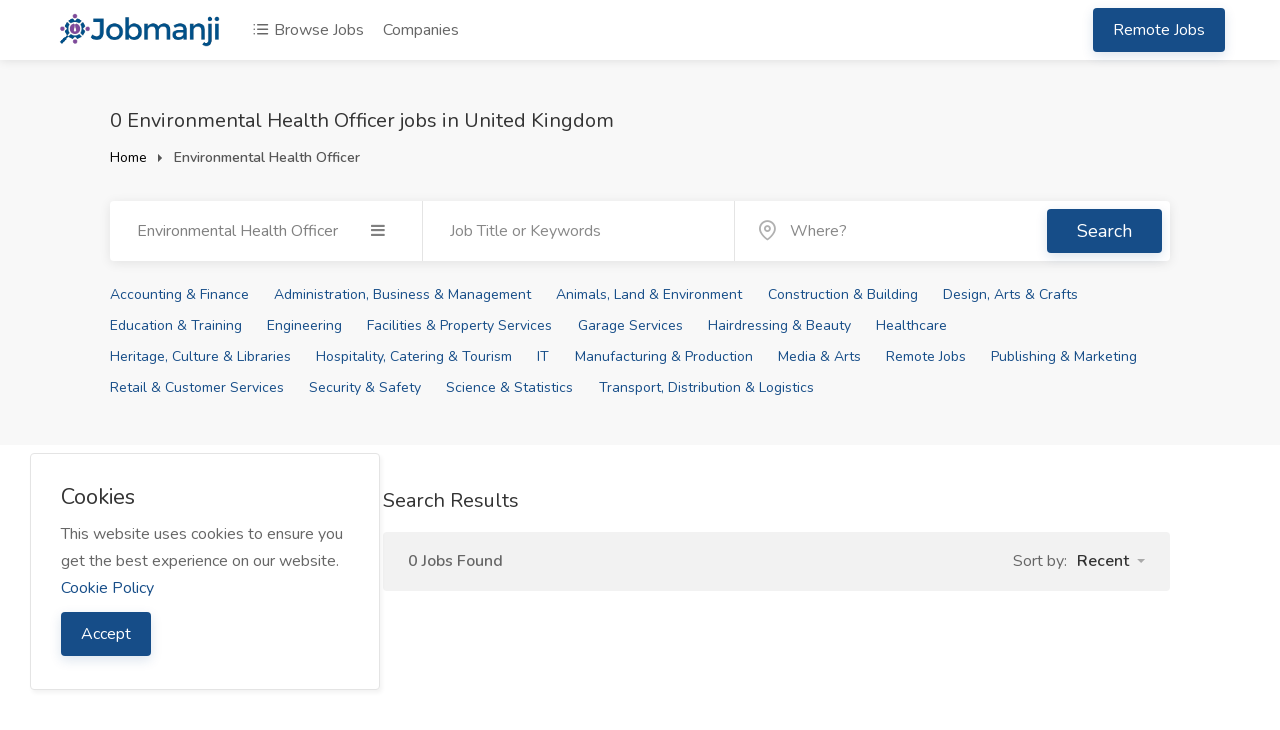

--- FILE ---
content_type: text/html; charset=UTF-8
request_url: https://www.jobmanji.com/category/administration-business-management/environmental-health-officer
body_size: 15332
content:
  <!DOCTYPE html>
<html lang="en" dir="ltr">
<head>
    <meta charset="UTF-8">
    <title>Environmental Health Officer Jobs in United Kingdom - December 2025 - Jobmanji.com</title>
    <meta name="viewport" content="width=device-width, initial-scale=1, maximum-scale=1">
    <meta name="author" content="Jobmanji.com">
    <meta name="description" content="Find live Environmental Health Officer jobs in United Kingdom on Jobmanji. Search the companies hiring now for Environmental Health Officer jobs in United Kingdom.">

    <link rel="dns-prefetch" href="//fonts.googleapis.com">
    <link rel="dns-prefetch" href="//google.com">
    <link rel="dns-prefetch" href="//apis.google.com">
    <link rel="dns-prefetch" href="//ajax.googleapis.com">
    <link rel="dns-prefetch" href="//www.google-analytics.com">
    <link rel="dns-prefetch" href="//pagead2.googlesyndication.com">
    <link rel="dns-prefetch" href="//gstatic.com">
    <link rel="dns-prefetch" href="//oss.maxcdn.com">
    <link rel="dns-prefetch" href="//code.jquery.com">
    <link rel="dns-prefetch" href="//cdnjs.cloudflare.com">
    <link rel="dns-prefetch" href="//cv-library.co.uk">

    <meta property="fb:app_id" content=""/>
    <meta property="og:site_name" content="Jobmanji.com"/>
    <meta property="og:locale" content="en_GB"/>
    <meta property="og:url" content="http://www.jobmanji.com/category/administration-business-management/environmental-health-officer"/>
    <meta property="og:title" content=" Environmental Health Officer Jobs in United Kingdom - December 2025 | Jobmanji.com" />
    <meta property="og:description" content="Find live Environmental Health Officer jobs in United Kingdom on Jobmanji. Search the companies hiring now for Environmental Health Officer jobs in United Kingdom."/>
    <meta property="og:type" content="website"/>
            <meta property="og:image" content="https://www.jobmanji.com/storage/logo/classic-theme_logo.png"/>
    
    <meta property="twitter:card" content="summary">
    <meta property="twitter:title" content=" Environmental Health Officer Jobs in United Kingdom - December 2025 | Jobmanji.com">
    <meta property="twitter:description" content="Find live Environmental Health Officer jobs in United Kingdom on Jobmanji. Search the companies hiring now for Environmental Health Officer jobs in United Kingdom.">
    <meta property="twitter:domain" content="https://www.jobmanji.com/">
    <meta name="twitter:image:src" content="https://www.jobmanji.com/storage/logo/classic-theme_logo.png"/>

    <link rel="shortcut icon" href="https://www.jobmanji.com/storage/logo/favicon.png">

    
    <script async>
        var themecolor = '#164d88';
        var mapcolor = '#8080ff';
        var siteurl = 'https://www.jobmanji.com/';
        var template_name = 'classic-theme';
    </script>
    <style>
        :root{--theme-color-0_01: rgba(22,77,136,0.01);--theme-color-0_02: rgba(22,77,136,0.02);--theme-color-0_03: rgba(22,77,136,0.03);--theme-color-0_04: rgba(22,77,136,0.04);--theme-color-0_05: rgba(22,77,136,0.05);--theme-color-0_06: rgba(22,77,136,0.06);--theme-color-0_07: rgba(22,77,136,0.07);--theme-color-0_08: rgba(22,77,136,0.08);--theme-color-0_09: rgba(22,77,136,0.09);--theme-color-0_1: rgba(22,77,136,0.1);--theme-color-0_11: rgba(22,77,136,0.11);--theme-color-0_12: rgba(22,77,136,0.12);--theme-color-0_13: rgba(22,77,136,0.13);--theme-color-0_14: rgba(22,77,136,0.14);--theme-color-0_15: rgba(22,77,136,0.15);--theme-color-0_16: rgba(22,77,136,0.16);--theme-color-0_17: rgba(22,77,136,0.17);--theme-color-0_18: rgba(22,77,136,0.18);--theme-color-0_19: rgba(22,77,136,0.19);--theme-color-0_2: rgba(22,77,136,0.2);--theme-color-0_21: rgba(22,77,136,0.21);--theme-color-0_22: rgba(22,77,136,0.22);--theme-color-0_23: rgba(22,77,136,0.23);--theme-color-0_24: rgba(22,77,136,0.24);--theme-color-0_25: rgba(22,77,136,0.25);--theme-color-0_26: rgba(22,77,136,0.26);--theme-color-0_27: rgba(22,77,136,0.27);--theme-color-0_28: rgba(22,77,136,0.28);--theme-color-0_29: rgba(22,77,136,0.29);--theme-color-0_3: rgba(22,77,136,0.3);--theme-color-0_31: rgba(22,77,136,0.31);--theme-color-0_32: rgba(22,77,136,0.32);--theme-color-0_33: rgba(22,77,136,0.33);--theme-color-0_34: rgba(22,77,136,0.34);--theme-color-0_35: rgba(22,77,136,0.35);--theme-color-0_36: rgba(22,77,136,0.36);--theme-color-0_37: rgba(22,77,136,0.37);--theme-color-0_38: rgba(22,77,136,0.38);--theme-color-0_39: rgba(22,77,136,0.39);--theme-color-0_4: rgba(22,77,136,0.4);--theme-color-0_41: rgba(22,77,136,0.41);--theme-color-0_42: rgba(22,77,136,0.42);--theme-color-0_43: rgba(22,77,136,0.43);--theme-color-0_44: rgba(22,77,136,0.44);--theme-color-0_45: rgba(22,77,136,0.45);--theme-color-0_46: rgba(22,77,136,0.46);--theme-color-0_47: rgba(22,77,136,0.47);--theme-color-0_48: rgba(22,77,136,0.48);--theme-color-0_49: rgba(22,77,136,0.49);--theme-color-0_5: rgba(22,77,136,0.5);--theme-color-0_51: rgba(22,77,136,0.51);--theme-color-0_52: rgba(22,77,136,0.52);--theme-color-0_53: rgba(22,77,136,0.53);--theme-color-0_54: rgba(22,77,136,0.54);--theme-color-0_55: rgba(22,77,136,0.55);--theme-color-0_56: rgba(22,77,136,0.56);--theme-color-0_57: rgba(22,77,136,0.57);--theme-color-0_58: rgba(22,77,136,0.58);--theme-color-0_59: rgba(22,77,136,0.59);--theme-color-0_6: rgba(22,77,136,0.6);--theme-color-0_61: rgba(22,77,136,0.61);--theme-color-0_62: rgba(22,77,136,0.62);--theme-color-0_63: rgba(22,77,136,0.63);--theme-color-0_64: rgba(22,77,136,0.64);--theme-color-0_65: rgba(22,77,136,0.65);--theme-color-0_66: rgba(22,77,136,0.66);--theme-color-0_67: rgba(22,77,136,0.67);--theme-color-0_68: rgba(22,77,136,0.68);--theme-color-0_69: rgba(22,77,136,0.69);--theme-color-0_7: rgba(22,77,136,0.7);--theme-color-0_71: rgba(22,77,136,0.71);--theme-color-0_72: rgba(22,77,136,0.72);--theme-color-0_73: rgba(22,77,136,0.73);--theme-color-0_74: rgba(22,77,136,0.74);--theme-color-0_75: rgba(22,77,136,0.75);--theme-color-0_76: rgba(22,77,136,0.76);--theme-color-0_77: rgba(22,77,136,0.77);--theme-color-0_78: rgba(22,77,136,0.78);--theme-color-0_79: rgba(22,77,136,0.79);--theme-color-0_8: rgba(22,77,136,0.8);--theme-color-0_81: rgba(22,77,136,0.81);--theme-color-0_82: rgba(22,77,136,0.82);--theme-color-0_83: rgba(22,77,136,0.83);--theme-color-0_84: rgba(22,77,136,0.84);--theme-color-0_85: rgba(22,77,136,0.85);--theme-color-0_86: rgba(22,77,136,0.86);--theme-color-0_87: rgba(22,77,136,0.87);--theme-color-0_88: rgba(22,77,136,0.88);--theme-color-0_89: rgba(22,77,136,0.89);--theme-color-0_9: rgba(22,77,136,0.9);--theme-color-0_91: rgba(22,77,136,0.91);--theme-color-0_92: rgba(22,77,136,0.92);--theme-color-0_93: rgba(22,77,136,0.93);--theme-color-0_94: rgba(22,77,136,0.94);--theme-color-0_95: rgba(22,77,136,0.95);--theme-color-0_96: rgba(22,77,136,0.96);--theme-color-0_97: rgba(22,77,136,0.97);--theme-color-0_98: rgba(22,77,136,0.98);--theme-color-0_99: rgba(22,77,136,0.99);--theme-color-1: rgba(22,77,136,1);}
    </style>

    <link rel="stylesheet" href="https://www.jobmanji.com/templates/classic-theme/css/flags/flags.min.css?ver=2.1">
    <link rel="stylesheet" href="https://www.jobmanji.com/templates/classic-theme/css/slick.css">
    <link rel="stylesheet" href="https://www.jobmanji.com/includes/assets/css/icons.css">
    <link rel="stylesheet" href="https://www.jobmanji.com/templates/classic-theme/css/style.css?ver=2.1">
    <link rel="stylesheet" href="https://www.jobmanji.com/templates/classic-theme/css/color.css?ver=2.1">

    <script src="https://code.jquery.com/jquery-3.6.0.min.js" integrity="sha256-/xUj+3OJU5yExlq6GSYGSHk7tPXikynS7ogEvDej/m4=" crossorigin="anonymous"></script>

    
    <script async>var ajaxurl = "https://www.jobmanji.com/php/user-ajax.php";</script>
    <script async type="text/javascript">
        $(document).ready(function() {
            $('.resend').click(function(e) { 						// Button which will activate our modal
                var the_id = $(this).attr('id');						//get the id
                // show the spinner
                $(this).html("<i class='fa fa-spinner fa-pulse'></i>");
                $.ajax({											//the main ajax request
                    type: "POST",
                    data: "action=email_verify&id="+$(this).attr("id"),
                    url: ajaxurl,
                    success: function(data)
                    {
                        $("span#resend_count"+the_id).html(data);
                        //fadein the vote count
                        $("span#resend_count"+the_id).fadeIn();
                        //remove the spinner
                        $("a.resend_buttons"+the_id).remove();

                    }
                });
                return false;
            });
        });
    </script>

        <!-- ===External Code=== -->
    <!-- Global site tag (gtag.js) - Google Analytics -->
<script async src="https://www.googletagmanager.com/gtag/js?id=G-GES2RMYBG3"></script>
<script>
  window.dataLayer = window.dataLayer || [];
  function gtag(){dataLayer.push(arguments);}
  gtag('js', new Date());

  gtag('config', 'G-GES2RMYBG3');
</script>

<script async src="https://pagead2.googlesyndication.com/pagead/js/adsbygoogle.js?client=ca-pub-8016233762214785"
     crossorigin="anonymous"></script>

<script>(function(w,d,t,r,u){var f,n,i;w[u]=w[u]||[],f=function(){var o={ti:"138000919"};o.q=w[u],w[u]=new UET(o),w[u].push("pageLoad")},n=d.createElement(t),n.src=r,n.async=1,n.onload=n.onreadystatechange=function(){var s=this.readyState;s&&s!=="loaded"&&s!=="complete"||(f(),n.onload=n.onreadystatechange=null)},i=d.getElementsByTagName(t)[0],i.parentNode.insertBefore(n,i)})(window,document,"script","//bat.bing.com/bat.js","uetq");</script>

<script>function uet_report_conversion() {window.uetq = window.uetq || [];window.uetq.push('event', 'outbound_click', {});}</script>

<script type="text/javascript">
    (function(c,l,a,r,i,t,y){
        c[a]=c[a]||function(){(c[a].q=c[a].q||[]).push(arguments)};
        t=l.createElement(r);t.async=1;t.src="https://www.clarity.ms/tag/"+i;
        y=l.getElementsByTagName(r)[0];y.parentNode.insertBefore(t,y);
    })(window, document, "clarity", "script", "92q63u04nc");
</script>
    <!-- ===/External Code=== -->
    </head>
<body data-role="page" class="ltr" id="page" data-ipapi="geo_ip_db" data-showlocationicon="0">
<!--[if lt IE 9]>
<p class="browserupgrade">You are using an <strong>outdated</strong> browser. Please <a href="http://browsehappy.com/">upgrade
    your browser</a> to improve your experience.</p>
<![endif]-->
<!-- Wrapper -->
<div id="wrapper">
    <header id="header-container" class="transparent">
        <!-- Header -->
        <div id="header">
            <div class="container">
                <div class="left-side">
                    <div id="logo">
                        <a href="https://www.jobmanji.com/"><img src="https://www.jobmanji.com/storage/logo/classic-theme_logo.png" alt="Jobmanji.com"></a>
                    </div>
                    <nav class="navigation">
                        <ul>
                                                        <li class="d-none d-lg-block">
                                <a href="https://www.jobmanji.com/listing"><i class="icon-feather-list"></i> Browse Jobs</a>
                            </li>
                                                                                    <li class="d-none d-lg-block">
                                <a href="https://www.jobmanji.com/companies">Companies</a>
                            </li>
                                                    </ul>
                    </nav>
                    <div class="clearfix"></div>
                    <!-- Mobile Navigation -->
                    <nav class="mmenu-init">
                        <ul class="mm-listview">
                            <li><a href="https://www.jobmanji.com/listing">Browse Jobs</a></li>
                                                                                    <li><a href="https://www.jobmanji.com/companies">Companies</a></li>
                                                                                                                          <li><a href="https://www.jobmanji.com/category/remote-jobs" class="button ripple-effect">Remote Jobs</a></li>
                                                                                    </ul>
                    </nav>
                </div>
                <div class="right-side">
                                        <div class="header-widget d-none d-lg-block">
                        <nav class="navigation">
                            <ul>
                                                                                                          <li><a href="https://www.jobmanji.com/category/remote-jobs" class="button ripple-effect post-job">Remote Jobs</a>
                                                                                                                                </ul>
                        </nav>
                    </div>
                                        <span class="mmenu-trigger">
                <button class="hamburger hamburger--collapse" type="button">
                    <span class="hamburger-box">
                        <span class="hamburger-inner"></span>
                    </span>
                </button>
            </span>
                </div>

            </div>
        </div>

    </header>
    <div class="clearfix"></div>
        <!-- Country Picker -->
    <div class="zoom-anim-dialog mfp-hide dialog-with-tabs popup-dialog big-dialog" id="countryModal">
        <ul class="popup-tabs-nav">
            <li><a href="#country"><i class="icon-feather-map-pin"></i> Select your country</a></li>
        </ul>
        <div class="popup-tabs-container">
            <div class="popup-tab-content" id="country">

                <div class="row">
                    <div class="col-md-6">
                        <div class="input-with-icon margin-bottom-30">
                            <input class="with-border" type="text" placeholder="Search..." id="country-modal-search">
                            <i class="icon-feather-search"></i>
                        </div>
                    </div>
                    <ul id="countries" class="column col-md-12 col-sm-12 cities">
                        
                            <li data-name="United Kingdom"><span class="flag flag-uk"></span> <a
                                        href="https://www.jobmanji.com/home/en/uk"
                                        data-id="233"
                                        data-name="United Kingdom"> United Kingdom</a></li>
                        
                            <li data-name="United States"><span class="flag flag-us"></span> <a
                                        href="https://www.jobmanji.com/home/en/us"
                                        data-id="235"
                                        data-name="United States"> United States</a></li>
                        
                    </ul>
                </div>
            </div>
        </div>
    </div>
 
<form method="get" action="https://www.jobmanji.com/listing" name="locationForm" id="ListingForm">
    <div id="titlebar">
        <div class="container">
            <div class="row">
                <div class="col-md-12">
                                          <h1 class="mainheader">0 Environmental Health Officer jobs  in United Kingdom</h1>
                                        <!-- Breadcrumbs -->
                    <nav id="breadcrumbs">
                        <ul>
                            <li><a href="https://www.jobmanji.com/">Home</a></li>
                                                                                        <li>Environmental Health Officer</li>
                                                                                </ul>
                    </nav>
                    <div class="intro-banner-search-form listing-page margin-top-30">
                        <!-- Search Field -->
                        <div class="intro-search-field">
                            <div class="dropdown category-dropdown">
                                <a data-toggle="dropdown" href="#">
                                    <span class="change-text">Select Category</span><i class="fa fa-navicon"></i>
                                </a>
                                <ul class="dropdown-menu category-change" id="category-change">
                          <li><a href="#" class="no-arrow" data-cat-type="all"><i class="fa fa-th"></i>All Categories</a></li><li><a href="#" data-ajax-id="1" data-cat-type="maincat"><img src="/storage/icons/accounting.png" style="width: 20px;"/> Accounting & Finance</a><span class="dropdown-arrow"><i class="fa fa-angle-right"></i></span><ul><li><a href="#" data-ajax-id="46" data-cat-type="subcat">Accountant</a></li><li><a href="#" data-ajax-id="47" data-cat-type="subcat">Bank Manager</a></li><li><a href="#" data-ajax-id="48" data-cat-type="subcat">Banking Customer Service Adviser</a></li><li><a href="#" data-ajax-id="49" data-cat-type="subcat">Bookkeeper</a></li><li><a href="#" data-ajax-id="50" data-cat-type="subcat">Credit Manager</a></li><li><a href="#" data-ajax-id="51" data-cat-type="subcat">Economist</a></li><li><a href="#" data-ajax-id="52" data-cat-type="subcat">Finance Analyst</a></li><li><a href="#" data-ajax-id="53" data-cat-type="subcat">Financial Adviser</a></li><li><a href="#" data-ajax-id="54" data-cat-type="subcat">Insurance Account Manager</a></li><li><a href="#" data-ajax-id="55" data-cat-type="subcat">Insurance Broker</a></li><li><a href="#" data-ajax-id="56" data-cat-type="subcat">Insurance Claims Handler</a></li><li><a href="#" data-ajax-id="57" data-cat-type="subcat">Insurance Loss Adjuster</a></li><li><a href="#" data-ajax-id="58" data-cat-type="subcat">Insurance Risk Surveyor</a></li><li><a href="#" data-ajax-id="59" data-cat-type="subcat">Insurance Underwriter</a></li><li><a href="#" data-ajax-id="60" data-cat-type="subcat">Investment Analyst</a></li><li><a href="#" data-ajax-id="61" data-cat-type="subcat">Investment Banker</a></li><li><a href="#" data-ajax-id="62" data-cat-type="subcat">Payroll Administrator</a></li><li><a href="#" data-ajax-id="63" data-cat-type="subcat">Stockbroker</a></li><li><a href="#" data-ajax-id="65" data-cat-type="subcat">Tax Inspector</a></li></ul></li><li><a href="#" data-ajax-id="9" data-cat-type="maincat"><img src="/storage/icons/administration.png" style="width: 20px;"/> Administration, Business & Management</a><span class="dropdown-arrow"><i class="fa fa-angle-right"></i></span><ul><li><a href="#" data-ajax-id="66" data-cat-type="subcat">Administrative Assistant</a></li><li><a href="#" data-ajax-id="67" data-cat-type="subcat">Business Analyst</a></li><li><a href="#" data-ajax-id="68" data-cat-type="subcat">Business Continuity Specialist</a></li><li><a href="#" data-ajax-id="69" data-cat-type="subcat">Business Development Manager</a></li><li><a href="#" data-ajax-id="70" data-cat-type="subcat">Car Rental Agent</a></li><li><a href="#" data-ajax-id="71" data-cat-type="subcat">Charity Fundraiser</a></li><li><a href="#" data-ajax-id="72" data-cat-type="subcat">Civil Service Officer</a></li><li><a href="#" data-ajax-id="73" data-cat-type="subcat">Compliance Officer</a></li><li><a href="#" data-ajax-id="74" data-cat-type="subcat">Diplomatic Service Officer</a></li><li><a href="#" data-ajax-id="75" data-cat-type="subcat">Economic Development Officer</a></li><li><a href="#" data-ajax-id="76" data-cat-type="subcat">Environmental Health Officer</a></li><li><a href="#" data-ajax-id="77" data-cat-type="subcat">European Union Official</a></li><li><a href="#" data-ajax-id="78" data-cat-type="subcat">Health And Safety Adviser</a></li><li><a href="#" data-ajax-id="79" data-cat-type="subcat">Health Records Clerk</a></li><li><a href="#" data-ajax-id="80" data-cat-type="subcat">Health Service Manager</a></li><li><a href="#" data-ajax-id="81" data-cat-type="subcat">Human Resources Adviser</a></li><li><a href="#" data-ajax-id="82" data-cat-type="subcat">Legal Secretary</a></li><li><a href="#" data-ajax-id="83" data-cat-type="subcat">Local Government Officer</a></li><li><a href="#" data-ajax-id="84" data-cat-type="subcat">Management Consultant</a></li><li><a href="#" data-ajax-id="85" data-cat-type="subcat">Medical Secretary</a></li><li><a href="#" data-ajax-id="86" data-cat-type="subcat">Operational Researcher</a></li><li><a href="#" data-ajax-id="87" data-cat-type="subcat">Personal Assistant</a></li><li><a href="#" data-ajax-id="88" data-cat-type="subcat">Project Manager</a></li><li><a href="#" data-ajax-id="89" data-cat-type="subcat">Purchasing Manager</a></li><li><a href="#" data-ajax-id="90" data-cat-type="subcat">Receptionist</a></li><li><a href="#" data-ajax-id="91" data-cat-type="subcat">Recruitment Consultant</a></li><li><a href="#" data-ajax-id="92" data-cat-type="subcat">Scrum Master</a></li><li><a href="#" data-ajax-id="93" data-cat-type="subcat">Secretary</a></li><li><a href="#" data-ajax-id="94" data-cat-type="subcat">Trade Union Official</a></li><li><a href="#" data-ajax-id="95" data-cat-type="subcat">Trading Standards Officer</a></li></ul></li><li><a href="#" data-ajax-id="14" data-cat-type="maincat"><img src="/storage/icons/animals.png" style="width: 20px;"/> Animals, Land & Environment</a><span class="dropdown-arrow"><i class="fa fa-angle-right"></i></span><ul><li><a href="#" data-ajax-id="96" data-cat-type="subcat">Agricultural Consultant</a></li><li><a href="#" data-ajax-id="97" data-cat-type="subcat">Agricultural Engineer</a></li><li><a href="#" data-ajax-id="98" data-cat-type="subcat">Animal Care Worker</a></li><li><a href="#" data-ajax-id="99" data-cat-type="subcat">Animal Technician</a></li><li><a href="#" data-ajax-id="100" data-cat-type="subcat">Assistance Dog Trainer</a></li><li><a href="#" data-ajax-id="101" data-cat-type="subcat">Dog Groomer</a></li><li><a href="#" data-ajax-id="102" data-cat-type="subcat">Dog Handler</a></li><li><a href="#" data-ajax-id="103" data-cat-type="subcat">Dog Trainer</a></li><li><a href="#" data-ajax-id="104" data-cat-type="subcat">Environmental Consultant</a></li><li><a href="#" data-ajax-id="105" data-cat-type="subcat">Farm Manager</a></li><li><a href="#" data-ajax-id="106" data-cat-type="subcat">Farm Worker</a></li><li><a href="#" data-ajax-id="107" data-cat-type="subcat">Fence Installer</a></li><li><a href="#" data-ajax-id="108" data-cat-type="subcat">Fish Farm Worker</a></li><li><a href="#" data-ajax-id="109" data-cat-type="subcat">Fishing Vessel Skipper</a></li><li><a href="#" data-ajax-id="110" data-cat-type="subcat">Forest Worker</a></li><li><a href="#" data-ajax-id="111" data-cat-type="subcat">Gamekeeper</a></li><li><a href="#" data-ajax-id="112" data-cat-type="subcat">Gardener</a></li><li><a href="#" data-ajax-id="113" data-cat-type="subcat">Horse Groom</a></li><li><a href="#" data-ajax-id="114" data-cat-type="subcat">Horse Riding Coach</a></li><li><a href="#" data-ajax-id="115" data-cat-type="subcat">Horticultural Worker</a></li><li><a href="#" data-ajax-id="116" data-cat-type="subcat">Jockey</a></li><li><a href="#" data-ajax-id="117" data-cat-type="subcat">Landscaper</a></li><li><a href="#" data-ajax-id="118" data-cat-type="subcat">Meteorologist</a></li><li><a href="#" data-ajax-id="119" data-cat-type="subcat">Pest Control Technician</a></li><li><a href="#" data-ajax-id="120" data-cat-type="subcat">Rural Surveyor</a></li><li><a href="#" data-ajax-id="121" data-cat-type="subcat">Tree Surgeon</a></li><li><a href="#" data-ajax-id="122" data-cat-type="subcat">Veterinary Nurse</a></li><li><a href="#" data-ajax-id="123" data-cat-type="subcat">Veterinary Surgeon</a></li><li><a href="#" data-ajax-id="124" data-cat-type="subcat">Zookeeper</a></li></ul></li><li><a href="#" data-ajax-id="8" data-cat-type="maincat"><img src="/storage/icons/construction.png" style="width: 20px;"/> Construction & Building</a><span class="dropdown-arrow"><i class="fa fa-angle-right"></i></span><ul><li><a href="#" data-ajax-id="125" data-cat-type="subcat">Architect</a></li><li><a href="#" data-ajax-id="126" data-cat-type="subcat">Architectural Technician</a></li><li><a href="#" data-ajax-id="127" data-cat-type="subcat">Architectural Technologist</a></li><li><a href="#" data-ajax-id="128" data-cat-type="subcat">Bricklayer</a></li><li><a href="#" data-ajax-id="129" data-cat-type="subcat">Builders Merchant</a></li><li><a href="#" data-ajax-id="130" data-cat-type="subcat">Building Standards Officer</a></li><li><a href="#" data-ajax-id="131" data-cat-type="subcat">Building Surveyor</a></li><li><a href="#" data-ajax-id="132" data-cat-type="subcat">Building Technician</a></li><li><a href="#" data-ajax-id="133" data-cat-type="subcat">Carpenter</a></li><li><a href="#" data-ajax-id="135" data-cat-type="subcat">Carpet Fitter</a></li><li><a href="#" data-ajax-id="136" data-cat-type="subcat">Cavity Insulation Installer</a></li><li><a href="#" data-ajax-id="137" data-cat-type="subcat">Ceiling Fixer</a></li><li><a href="#" data-ajax-id="138" data-cat-type="subcat">Civil Engineer</a></li><li><a href="#" data-ajax-id="139" data-cat-type="subcat">Civil Engineering Technician</a></li><li><a href="#" data-ajax-id="140" data-cat-type="subcat">Clerk Of Works</a></li><li><a href="#" data-ajax-id="141" data-cat-type="subcat">Construction Manager</a></li><li><a href="#" data-ajax-id="142" data-cat-type="subcat">Construction Operative</a></li><li><a href="#" data-ajax-id="143" data-cat-type="subcat">Construction Plant Mechanic</a></li><li><a href="#" data-ajax-id="144" data-cat-type="subcat">Construction Plant Operator</a></li><li><a href="#" data-ajax-id="145" data-cat-type="subcat">Demolition Operative</a></li><li><a href="#" data-ajax-id="146" data-cat-type="subcat">Dry Liner</a></li><li><a href="#" data-ajax-id="147" data-cat-type="subcat">Electricity Distribution Worker</a></li><li><a href="#" data-ajax-id="148" data-cat-type="subcat">Floor Layer</a></li><li><a href="#" data-ajax-id="149" data-cat-type="subcat">General Practice Surveyor</a></li><li><a href="#" data-ajax-id="150" data-cat-type="subcat">Glazier</a></li><li><a href="#" data-ajax-id="151" data-cat-type="subcat">Joiner</a></li><li><a href="#" data-ajax-id="152" data-cat-type="subcat">Land Surveyor</a></li><li><a href="#" data-ajax-id="153" data-cat-type="subcat">Leakage Operative</a></li><li><a href="#" data-ajax-id="154" data-cat-type="subcat">Minerals Surveyor</a></li><li><a href="#" data-ajax-id="155" data-cat-type="subcat">Painter And Decorator</a></li><li><a href="#" data-ajax-id="156" data-cat-type="subcat">Planning And Development Surveyor</a></li><li><a href="#" data-ajax-id="157" data-cat-type="subcat">Plasterer</a></li><li><a href="#" data-ajax-id="158" data-cat-type="subcat">Plumber</a></li><li><a href="#" data-ajax-id="159" data-cat-type="subcat">Road Worker</a></li><li><a href="#" data-ajax-id="160" data-cat-type="subcat">Roofer</a></li><li><a href="#" data-ajax-id="161" data-cat-type="subcat">Scaffolder</a></li><li><a href="#" data-ajax-id="162" data-cat-type="subcat">Shopfitter</a></li><li><a href="#" data-ajax-id="163" data-cat-type="subcat">Stonemason</a></li><li><a href="#" data-ajax-id="164" data-cat-type="subcat">Structural Engineer</a></li><li><a href="#" data-ajax-id="165" data-cat-type="subcat">Surveyor</a></li><li><a href="#" data-ajax-id="166" data-cat-type="subcat">Town Planner</a></li><li><a href="#" data-ajax-id="167" data-cat-type="subcat">Tiler</a></li><li><a href="#" data-ajax-id="168" data-cat-type="subcat">Water Treatment Worker</a></li><li><a href="#" data-ajax-id="169" data-cat-type="subcat">Window Fitter</a></li></ul></li><li><a href="#" data-ajax-id="3" data-cat-type="maincat"><img src="/storage/icons/design.png" style="width: 20px;"/> Design, Arts & Crafts</a><span class="dropdown-arrow"><i class="fa fa-angle-right"></i></span><ul><li><a href="#" data-ajax-id="170" data-cat-type="subcat">Animator</a></li><li><a href="#" data-ajax-id="171" data-cat-type="subcat">Art Gallery Curator</a></li><li><a href="#" data-ajax-id="172" data-cat-type="subcat">Blacksmith</a></li><li><a href="#" data-ajax-id="173" data-cat-type="subcat">Cabinet Maker</a></li><li><a href="#" data-ajax-id="174" data-cat-type="subcat">Ceramics Designer</a></li><li><a href="#" data-ajax-id="175" data-cat-type="subcat">Concept Artist</a></li><li><a href="#" data-ajax-id="176" data-cat-type="subcat">Costume Designer</a></li><li><a href="#" data-ajax-id="177" data-cat-type="subcat">Dressmaker</a></li><li><a href="#" data-ajax-id="178" data-cat-type="subcat">Exhibition Designer</a></li><li><a href="#" data-ajax-id="179" data-cat-type="subcat">Fashion Designer</a></li><li><a href="#" data-ajax-id="180" data-cat-type="subcat">Fine Artist</a></li><li><a href="#" data-ajax-id="181" data-cat-type="subcat">French Polisher</a></li><li><a href="#" data-ajax-id="182" data-cat-type="subcat">Furniture Designer</a></li><li><a href="#" data-ajax-id="183" data-cat-type="subcat">Glassmaker</a></li><li><a href="#" data-ajax-id="184" data-cat-type="subcat">Graphic Designer</a></li><li><a href="#" data-ajax-id="185" data-cat-type="subcat">Illustrator</a></li><li><a href="#" data-ajax-id="186" data-cat-type="subcat">Interior Designer</a></li><li><a href="#" data-ajax-id="187" data-cat-type="subcat">Jewellery Designer</a></li><li><a href="#" data-ajax-id="188" data-cat-type="subcat">Medical Illustrator</a></li><li><a href="#" data-ajax-id="189" data-cat-type="subcat">Model Maker</a></li><li><a href="#" data-ajax-id="190" data-cat-type="subcat">Musical Instrument Designer</a></li><li><a href="#" data-ajax-id="191" data-cat-type="subcat">Photographer</a></li><li><a href="#" data-ajax-id="192" data-cat-type="subcat">Photographic Stylist</a></li><li><a href="#" data-ajax-id="193" data-cat-type="subcat">Photographic Technician</a></li><li><a href="#" data-ajax-id="194" data-cat-type="subcat">Picture Framer</a></li><li><a href="#" data-ajax-id="195" data-cat-type="subcat">Product Designer</a></li><li><a href="#" data-ajax-id="196" data-cat-type="subcat">Service Designer</a></li><li><a href="#" data-ajax-id="197" data-cat-type="subcat">Set Designer</a></li><li><a href="#" data-ajax-id="198" data-cat-type="subcat">Signwriter</a></li><li><a href="#" data-ajax-id="199" data-cat-type="subcat">Tattooist</a></li><li><a href="#" data-ajax-id="200" data-cat-type="subcat">Textile Designer</a></li><li><a href="#" data-ajax-id="201" data-cat-type="subcat">User Experience Designer</a></li><li><a href="#" data-ajax-id="202" data-cat-type="subcat">Watch Repairer</a></li></ul></li><li><a href="#" data-ajax-id="2" data-cat-type="maincat"><img src="/storage/icons/education.png" style="width: 20px;"/> Education & Training</a><span class="dropdown-arrow"><i class="fa fa-angle-right"></i></span><ul><li><a href="#" data-ajax-id="203" data-cat-type="subcat">Careers Adviser</a></li><li><a href="#" data-ajax-id="204" data-cat-type="subcat">Classroom Assistant</a></li><li><a href="#" data-ajax-id="205" data-cat-type="subcat">Fitness Instructor</a></li><li><a href="#" data-ajax-id="206" data-cat-type="subcat">Lecturer</a></li><li><a href="#" data-ajax-id="207" data-cat-type="subcat">Learning Support Assistant</a></li><li><a href="#" data-ajax-id="208" data-cat-type="subcat">Nanny</a></li><li><a href="#" data-ajax-id="209" data-cat-type="subcat">Personal Trainer</a></li><li><a href="#" data-ajax-id="210" data-cat-type="subcat">Sports Coach</a></li><li><a href="#" data-ajax-id="211" data-cat-type="subcat">Swimming Coach</a></li><li><a href="#" data-ajax-id="212" data-cat-type="subcat">Teacher</a></li><li><a href="#" data-ajax-id="213" data-cat-type="subcat">Tutor</a></li><li><a href="#" data-ajax-id="214" data-cat-type="subcat">Training Manager</a></li><li><a href="#" data-ajax-id="215" data-cat-type="subcat">Training Officer</a></li><li><a href="#" data-ajax-id="216" data-cat-type="subcat">Yoga Teacher</a></li></ul></li><li><a href="#" data-ajax-id="10" data-cat-type="maincat"><img src="/storage/icons/engineering.png" style="width: 20px;"/> Engineering</a><span class="dropdown-arrow"><i class="fa fa-angle-right"></i></span><ul><li><a href="#" data-ajax-id="217" data-cat-type="subcat">Aerospace Engineer</a></li><li><a href="#" data-ajax-id="218" data-cat-type="subcat">Aircraft Maintenance Engineer</a></li><li><a href="#" data-ajax-id="219" data-cat-type="subcat">Automotive Engineer</a></li><li><a href="#" data-ajax-id="220" data-cat-type="subcat">Building Services Engineer</a></li><li><a href="#" data-ajax-id="221" data-cat-type="subcat">Chemical Engineer</a></li><li><a href="#" data-ajax-id="222" data-cat-type="subcat">Chemical Engineering Technician</a></li><li><a href="#" data-ajax-id="223" data-cat-type="subcat">CNC Programmer</a></li><li><a href="#" data-ajax-id="224" data-cat-type="subcat">Design Engineer</a></li><li><a href="#" data-ajax-id="225" data-cat-type="subcat">Diver</a></li><li><a href="#" data-ajax-id="226" data-cat-type="subcat">Drilling Engineer</a></li><li><a href="#" data-ajax-id="227" data-cat-type="subcat">Electrical Engineer</a></li><li><a href="#" data-ajax-id="228" data-cat-type="subcat">Electrical Technician</a></li><li><a href="#" data-ajax-id="229" data-cat-type="subcat">Electrician</a></li><li><a href="#" data-ajax-id="230" data-cat-type="subcat">Electronics Engineer</a></li><li><a href="#" data-ajax-id="231" data-cat-type="subcat">Electronics Technician</a></li><li><a href="#" data-ajax-id="232" data-cat-type="subcat">Energy Engineer</a></li><li><a href="#" data-ajax-id="233" data-cat-type="subcat">Engineering Craft Machinist</a></li><li><a href="#" data-ajax-id="234" data-cat-type="subcat">Engineering Maintenance Technician</a></li><li><a href="#" data-ajax-id="235" data-cat-type="subcat">Engineering Operative Gas Service Technician</a></li><li><a href="#" data-ajax-id="236" data-cat-type="subcat">Heating And Ventilation Engineer</a></li><li><a href="#" data-ajax-id="237" data-cat-type="subcat">Manufacturing Systems Engineer</a></li><li><a href="#" data-ajax-id="238" data-cat-type="subcat">Marine Craftsperson</a></li><li><a href="#" data-ajax-id="239" data-cat-type="subcat">Marine Engineer</a></li><li><a href="#" data-ajax-id="240" data-cat-type="subcat">Materials Engineer</a></li><li><a href="#" data-ajax-id="241" data-cat-type="subcat">Materials Technician</a></li><li><a href="#" data-ajax-id="242" data-cat-type="subcat">Measurement And Control Engineer</a></li><li><a href="#" data-ajax-id="243" data-cat-type="subcat">Mechanical Engineer</a></li><li><a href="#" data-ajax-id="244" data-cat-type="subcat">Mechanical Engineering Technician</a></li><li><a href="#" data-ajax-id="245" data-cat-type="subcat">Merchant Navy Engineering Officer</a></li><li><a href="#" data-ajax-id="246" data-cat-type="subcat">Naval Architect</a></li><li><a href="#" data-ajax-id="247" data-cat-type="subcat">Nuclear Engineer</a></li><li><a href="#" data-ajax-id="248" data-cat-type="subcat">Offshore Drilling Worker</a></li><li><a href="#" data-ajax-id="249" data-cat-type="subcat">Offshore Roustabout</a></li><li><a href="#" data-ajax-id="250" data-cat-type="subcat">Offshore Service Technician</a></li><li><a href="#" data-ajax-id="251" data-cat-type="subcat">Quarry Engineer</a></li><li><a href="#" data-ajax-id="252" data-cat-type="subcat">Rail Engineering Technician</a></li><li><a href="#" data-ajax-id="253" data-cat-type="subcat">Refrigeration And Air Conditioning Engineer</a></li><li><a href="#" data-ajax-id="254" data-cat-type="subcat">Security Systems Installer</a></li><li><a href="#" data-ajax-id="255" data-cat-type="subcat">Smart Meter Installer</a></li><li><a href="#" data-ajax-id="256" data-cat-type="subcat">Telecoms Engineer</a></li><li><a href="#" data-ajax-id="257" data-cat-type="subcat">Thermal Insulation Engineer</a></li><li><a href="#" data-ajax-id="258" data-cat-type="subcat">Track Maintenance Operative</a></li><li><a href="#" data-ajax-id="259" data-cat-type="subcat">Welder</a></li></ul></li><li><a href="#" data-ajax-id="15" data-cat-type="maincat"><img src="/storage/icons/facilities.png" style="width: 20px;"/> Facilities & Property Services</a><span class="dropdown-arrow"><i class="fa fa-angle-right"></i></span><ul><li><a href="#" data-ajax-id="260" data-cat-type="subcat">Caretaker</a></li><li><a href="#" data-ajax-id="261" data-cat-type="subcat">Cleaner</a></li><li><a href="#" data-ajax-id="262" data-cat-type="subcat">Facilities Manager</a></li><li><a href="#" data-ajax-id="263" data-cat-type="subcat">Highways Cleaner</a></li><li><a href="#" data-ajax-id="264" data-cat-type="subcat">Locksmith</a></li><li><a href="#" data-ajax-id="265" data-cat-type="subcat">Recycling Operative</a></li><li><a href="#" data-ajax-id="266" data-cat-type="subcat">Refuse Collector</a></li><li><a href="#" data-ajax-id="267" data-cat-type="subcat">Window Cleaner</a></li></ul></li><li><a href="#" data-ajax-id="11" data-cat-type="maincat"><img src="/storage/icons/garage.png" style="width: 20px;"/> Garage Services</a><span class="dropdown-arrow"><i class="fa fa-angle-right"></i></span><ul><li><a href="#" data-ajax-id="268" data-cat-type="subcat">Car Valet</a></li><li><a href="#" data-ajax-id="269" data-cat-type="subcat">Cycle Mechanic</a></li><li><a href="#" data-ajax-id="270" data-cat-type="subcat">Exhaust Fitter</a></li><li><a href="#" data-ajax-id="271" data-cat-type="subcat">Mechanic</a></li><li><a href="#" data-ajax-id="272" data-cat-type="subcat">Motor Vehicle Body Repairer</a></li><li><a href="#" data-ajax-id="273" data-cat-type="subcat">Motor Vehicle Breakdown Engineer</a></li><li><a href="#" data-ajax-id="274" data-cat-type="subcat">Tyre Fitter</a></li><li><a href="#" data-ajax-id="275" data-cat-type="subcat">Vehicle Spray Painter</a></li></ul></li><li><a href="#" data-ajax-id="16" data-cat-type="maincat"><img src="/storage/icons/hairdressing.png" style="width: 20px;"/> Hairdressing & Beauty</a><span class="dropdown-arrow"><i class="fa fa-angle-right"></i></span><ul><li><a href="#" data-ajax-id="276" data-cat-type="subcat">Aromatherapist</a></li><li><a href="#" data-ajax-id="277" data-cat-type="subcat">Beauty Consultant</a></li><li><a href="#" data-ajax-id="278" data-cat-type="subcat">Beauty Therapist</a></li><li><a href="#" data-ajax-id="279" data-cat-type="subcat">Body Piercer</a></li><li><a href="#" data-ajax-id="280" data-cat-type="subcat">Fashion Model</a></li><li><a href="#" data-ajax-id="281" data-cat-type="subcat">Hairdresser</a></li><li><a href="#" data-ajax-id="282" data-cat-type="subcat">Make-Up Artist</a></li><li><a href="#" data-ajax-id="283" data-cat-type="subcat">Nail Technician</a></li></ul></li><li><a href="#" data-ajax-id="4" data-cat-type="maincat"><img src="/storage/icons/healthcare.png" style="width: 20px;"/> Healthcare</a><span class="dropdown-arrow"><i class="fa fa-angle-right"></i></span><ul><li><a href="#" data-ajax-id="284" data-cat-type="subcat">Acupuncturist</a></li><li><a href="#" data-ajax-id="285" data-cat-type="subcat">Ambulance Care Assistant</a></li><li><a href="#" data-ajax-id="286" data-cat-type="subcat">Ambulance Paramedic</a></li><li><a href="#" data-ajax-id="287" data-cat-type="subcat">Ambulance Technician</a></li><li><a href="#" data-ajax-id="288" data-cat-type="subcat">Anatomical Pathology Technician</a></li><li><a href="#" data-ajax-id="289" data-cat-type="subcat">Art Therapist</a></li><li><a href="#" data-ajax-id="290" data-cat-type="subcat">Audiologist</a></li><li><a href="#" data-ajax-id="291" data-cat-type="subcat">Chiropractor</a></li><li><a href="#" data-ajax-id="292" data-cat-type="subcat">Care Support Worker</a></li><li><a href="#" data-ajax-id="293" data-cat-type="subcat">Clinical Engineer</a></li><li><a href="#" data-ajax-id="294" data-cat-type="subcat">Clinical Perfusionist</a></li><li><a href="#" data-ajax-id="295" data-cat-type="subcat">Clinical Psychologist</a></li><li><a href="#" data-ajax-id="296" data-cat-type="subcat">Counsellor</a></li><li><a href="#" data-ajax-id="297" data-cat-type="subcat">Dance Movement Psychotherapist</a></li><li><a href="#" data-ajax-id="298" data-cat-type="subcat">Dental Hygienist</a></li><li><a href="#" data-ajax-id="299" data-cat-type="subcat">Dental Nurse</a></li><li><a href="#" data-ajax-id="300" data-cat-type="subcat">Dental Technician</a></li><li><a href="#" data-ajax-id="301" data-cat-type="subcat">Dental Therapist</a></li><li><a href="#" data-ajax-id="302" data-cat-type="subcat">Dentist Dietitian</a></li><li><a href="#" data-ajax-id="303" data-cat-type="subcat">Dispensing Optician</a></li><li><a href="#" data-ajax-id="304" data-cat-type="subcat">District Nurse</a></li><li><a href="#" data-ajax-id="305" data-cat-type="subcat">Doctor</a></li><li><a href="#" data-ajax-id="306" data-cat-type="subcat">Dramatherapist</a></li><li><a href="#" data-ajax-id="307" data-cat-type="subcat">Emergency Call Handler</a></li><li><a href="#" data-ajax-id="308" data-cat-type="subcat">Emergency Medical Dispatcher</a></li><li><a href="#" data-ajax-id="309" data-cat-type="subcat">Ergonomist Forensic Psychologist</a></li><li><a href="#" data-ajax-id="310" data-cat-type="subcat">GP</a></li><li><a href="#" data-ajax-id="311" data-cat-type="subcat">Healthcare Assistant</a></li><li><a href="#" data-ajax-id="312" data-cat-type="subcat">Health Promotion Specialist</a></li><li><a href="#" data-ajax-id="313" data-cat-type="subcat">Health Visitor</a></li><li><a href="#" data-ajax-id="314" data-cat-type="subcat">Healthcare Assistant</a></li><li><a href="#" data-ajax-id="315" data-cat-type="subcat">Homeopath</a></li><li><a href="#" data-ajax-id="316" data-cat-type="subcat">Hospital Porter</a></li><li><a href="#" data-ajax-id="317" data-cat-type="subcat">Hypnotherapist</a></li><li><a href="#" data-ajax-id="318" data-cat-type="subcat">Medical Physicist</a></li><li><a href="#" data-ajax-id="319" data-cat-type="subcat">Midwife</a></li><li><a href="#" data-ajax-id="320" data-cat-type="subcat">Music Therapist</a></li><li><a href="#" data-ajax-id="321" data-cat-type="subcat">Naturopath</a></li><li><a href="#" data-ajax-id="322" data-cat-type="subcat">Nurse</a></li><li><a href="#" data-ajax-id="323" data-cat-type="subcat">Occupational Therapist</a></li><li><a href="#" data-ajax-id="324" data-cat-type="subcat">Optometrist</a></li><li><a href="#" data-ajax-id="325" data-cat-type="subcat">Orthoptist</a></li><li><a href="#" data-ajax-id="326" data-cat-type="subcat">Osteopath</a></li><li><a href="#" data-ajax-id="327" data-cat-type="subcat">Pathologist</a></li><li><a href="#" data-ajax-id="328" data-cat-type="subcat">Pharmacist</a></li><li><a href="#" data-ajax-id="329" data-cat-type="subcat">Pharmacy Technician</a></li><li><a href="#" data-ajax-id="330" data-cat-type="subcat">Phlebotomist</a></li><li><a href="#" data-ajax-id="331" data-cat-type="subcat">Physiotherapist</a></li><li><a href="#" data-ajax-id="332" data-cat-type="subcat">Psychologist</a></li><li><a href="#" data-ajax-id="333" data-cat-type="subcat">Podiatrist</a></li><li><a href="#" data-ajax-id="334" data-cat-type="subcat">Prosthetist Orthotist</a></li><li><a href="#" data-ajax-id="335" data-cat-type="subcat">Radiographer</a></li><li><a href="#" data-ajax-id="336" data-cat-type="subcat">Reflexologist</a></li><li><a href="#" data-ajax-id="337" data-cat-type="subcat">Speech And Language Therapist</a></li><li><a href="#" data-ajax-id="338" data-cat-type="subcat">Social Worker</a></li><li><a href="#" data-ajax-id="339" data-cat-type="subcat">Sterile Services Technician</a></li><li><a href="#" data-ajax-id="340" data-cat-type="subcat">Surgeon</a></li></ul></li><li><a href="#" data-ajax-id="18" data-cat-type="maincat"><img src="/storage/icons/heritage.png" style="width: 20px;"/> Heritage, Culture & Libraries</a><span class="dropdown-arrow"><i class="fa fa-angle-right"></i></span><ul><li><a href="#" data-ajax-id="341" data-cat-type="subcat">Archaeologist</a></li><li><a href="#" data-ajax-id="342" data-cat-type="subcat">Archivist</a></li><li><a href="#" data-ajax-id="343" data-cat-type="subcat">Conservator</a></li><li><a href="#" data-ajax-id="344" data-cat-type="subcat">Librarian</a></li><li><a href="#" data-ajax-id="345" data-cat-type="subcat">Library Assistant</a></li><li><a href="#" data-ajax-id="346" data-cat-type="subcat">Museum Assistant</a></li><li><a href="#" data-ajax-id="347" data-cat-type="subcat">Museum Curator</a></li></ul></li><li><a href="#" data-ajax-id="5" data-cat-type="maincat"><img src="/storage/icons/hospitality.png" style="width: 20px;"/> Hospitality, Catering & Tourism</a><span class="dropdown-arrow"><i class="fa fa-angle-right"></i></span><ul><li><a href="#" data-ajax-id="348" data-cat-type="subcat">Air Cabin Crew</a></li><li><a href="#" data-ajax-id="349" data-cat-type="subcat">Airline Customer Service Agent</a></li><li><a href="#" data-ajax-id="350" data-cat-type="subcat">Airport Information Assistant</a></li><li><a href="#" data-ajax-id="351" data-cat-type="subcat">Baker</a></li><li><a href="#" data-ajax-id="352" data-cat-type="subcat">Bar Person</a></li><li><a href="#" data-ajax-id="353" data-cat-type="subcat">Cake Decorator</a></li><li><a href="#" data-ajax-id="354" data-cat-type="subcat">Catering Manager</a></li><li><a href="#" data-ajax-id="355" data-cat-type="subcat">Chef</a></li><li><a href="#" data-ajax-id="356" data-cat-type="subcat">Hotel Manager</a></li><li><a href="#" data-ajax-id="357" data-cat-type="subcat">Hotel Porter</a></li><li><a href="#" data-ajax-id="358" data-cat-type="subcat">Hotel Receptionist</a></li><li><a href="#" data-ajax-id="359" data-cat-type="subcat">Housekeeping Assistant</a></li><li><a href="#" data-ajax-id="360" data-cat-type="subcat">Kitchen Manager</a></li><li><a href="#" data-ajax-id="361" data-cat-type="subcat">Kitchen Porter</a></li><li><a href="#" data-ajax-id="362" data-cat-type="subcat">Restaurant Manager</a></li><li><a href="#" data-ajax-id="363" data-cat-type="subcat">Travel Agent</a></li></ul></li><li><a href="#" data-ajax-id="6" data-cat-type="maincat"><img src="/storage/icons/it.png" style="width: 20px;"/> IT</a><span class="dropdown-arrow"><i class="fa fa-angle-right"></i></span><ul><li><a href="#" data-ajax-id="364" data-cat-type="subcat">App Developer</a></li><li><a href="#" data-ajax-id="365" data-cat-type="subcat">Audio Technician</a></li><li><a href="#" data-ajax-id="366" data-cat-type="subcat">Big Data Engineer</a></li><li><a href="#" data-ajax-id="367" data-cat-type="subcat">CAD Technician</a></li><li><a href="#" data-ajax-id="368" data-cat-type="subcat">Computer Service And Repair Technician</a></li><li><a href="#" data-ajax-id="369" data-cat-type="subcat">Database Administrator</a></li><li><a href="#" data-ajax-id="370" data-cat-type="subcat">DevOps Developer</a></li><li><a href="#" data-ajax-id="371" data-cat-type="subcat">DevSecOps Developer</a></li><li><a href="#" data-ajax-id="372" data-cat-type="subcat">Ethical Hacker</a></li><li><a href="#" data-ajax-id="373" data-cat-type="subcat">Forensic Computer Analyst</a></li><li><a href="#" data-ajax-id="374" data-cat-type="subcat">Game Designer</a></li><li><a href="#" data-ajax-id="375" data-cat-type="subcat">Games Developer</a></li><li><a href="#" data-ajax-id="376" data-cat-type="subcat">Games Tester</a></li><li><a href="#" data-ajax-id="377" data-cat-type="subcat">Helpdesk Professional</a></li><li><a href="#" data-ajax-id="378" data-cat-type="subcat">Infrastructure Engineer</a></li><li><a href="#" data-ajax-id="379" data-cat-type="subcat">IT Project Analyst</a></li><li><a href="#" data-ajax-id="380" data-cat-type="subcat">IT Support Technician</a></li><li><a href="#" data-ajax-id="381" data-cat-type="subcat">IT Trainer</a></li><li><a href="#" data-ajax-id="382" data-cat-type="subcat">Machine Learning Engineer</a></li><li><a href="#" data-ajax-id="383" data-cat-type="subcat">Network Manager</a></li><li><a href="#" data-ajax-id="384" data-cat-type="subcat">Network Engineer</a></li><li><a href="#" data-ajax-id="385" data-cat-type="subcat">Robotics Engineer</a></li><li><a href="#" data-ajax-id="386" data-cat-type="subcat">Software Developer</a></li><li><a href="#" data-ajax-id="387" data-cat-type="subcat">Software Engineer</a></li><li><a href="#" data-ajax-id="388" data-cat-type="subcat">Solution Architect</a></li><li><a href="#" data-ajax-id="389" data-cat-type="subcat">Systems Analyst</a></li><li><a href="#" data-ajax-id="390" data-cat-type="subcat">Virtual Reality Designer</a></li><li><a href="#" data-ajax-id="391" data-cat-type="subcat">UI Designer</a></li><li><a href="#" data-ajax-id="392" data-cat-type="subcat">UX Designer</a></li><li><a href="#" data-ajax-id="393" data-cat-type="subcat">Web Developer</a></li></ul></li><li><a href="#" data-ajax-id="13" data-cat-type="maincat"><img src="/storage/icons/manufacturing.png" style="width: 20px;"/> Manufacturing & Production</a><span class="dropdown-arrow"><i class="fa fa-angle-right"></i></span><ul><li><a href="#" data-ajax-id="394" data-cat-type="subcat">Brewery Worker</a></li><li><a href="#" data-ajax-id="395" data-cat-type="subcat">Butcher</a></li><li><a href="#" data-ajax-id="396" data-cat-type="subcat">CNC Operator</a></li><li><a href="#" data-ajax-id="397" data-cat-type="subcat">Distillery Manager</a></li><li><a href="#" data-ajax-id="398" data-cat-type="subcat">Food Packaging Operative</a></li><li><a href="#" data-ajax-id="399" data-cat-type="subcat">Heat Treatment Operator</a></li><li><a href="#" data-ajax-id="400" data-cat-type="subcat">Pattern Cutter</a></li><li><a href="#" data-ajax-id="401" data-cat-type="subcat">Production Manager</a></li><li><a href="#" data-ajax-id="402" data-cat-type="subcat">Production Worker</a></li><li><a href="#" data-ajax-id="403" data-cat-type="subcat">Quality Assurance Officer</a></li><li><a href="#" data-ajax-id="404" data-cat-type="subcat">Quality Control Technician</a></li><li><a href="#" data-ajax-id="405" data-cat-type="subcat">Quality Manager</a></li><li><a href="#" data-ajax-id="406" data-cat-type="subcat">Sewing Machinist</a></li><li><a href="#" data-ajax-id="407" data-cat-type="subcat">Tailor</a></li><li><a href="#" data-ajax-id="408" data-cat-type="subcat">Technical Brewer</a></li><li><a href="#" data-ajax-id="409" data-cat-type="subcat">Textile Operative</a></li><li><a href="#" data-ajax-id="410" data-cat-type="subcat">Toolmaker</a></li><li><a href="#" data-ajax-id="411" data-cat-type="subcat">Wood Machinist</a></li></ul></li><li><a href="#" data-ajax-id="19" data-cat-type="maincat"><img src="/storage/icons/media.png" style="width: 20px;"/> Media & Arts</a><span class="dropdown-arrow"><i class="fa fa-angle-right"></i></span><ul><li><a href="#" data-ajax-id="412" data-cat-type="subcat">Actor</a></li><li><a href="#" data-ajax-id="413" data-cat-type="subcat">Arts Administrator</a></li><li><a href="#" data-ajax-id="414" data-cat-type="subcat">Broadcast Engineer</a></li><li><a href="#" data-ajax-id="415" data-cat-type="subcat">Camera Operator</a></li><li><a href="#" data-ajax-id="416" data-cat-type="subcat">Choreographer</a></li><li><a href="#" data-ajax-id="417" data-cat-type="subcat">Community Arts Worker</a></li><li><a href="#" data-ajax-id="418" data-cat-type="subcat">Dance Teacher</a></li><li><a href="#" data-ajax-id="419" data-cat-type="subcat">Dancer</a></li><li><a href="#" data-ajax-id="420" data-cat-type="subcat">DJ</a></li><li><a href="#" data-ajax-id="421" data-cat-type="subcat">Entertainer</a></li><li><a href="#" data-ajax-id="422" data-cat-type="subcat">Film Producer</a></li><li><a href="#" data-ajax-id="423" data-cat-type="subcat">Lighting Technician</a></li><li><a href="#" data-ajax-id="424" data-cat-type="subcat">Musician</a></li><li><a href="#" data-ajax-id="425" data-cat-type="subcat">Journalist</a></li><li><a href="#" data-ajax-id="426" data-cat-type="subcat">Prop Maker</a></li><li><a href="#" data-ajax-id="427" data-cat-type="subcat">Radio Producer</a></li><li><a href="#" data-ajax-id="428" data-cat-type="subcat">Sound Designer</a></li><li><a href="#" data-ajax-id="429" data-cat-type="subcat">Sound Technician</a></li><li><a href="#" data-ajax-id="430" data-cat-type="subcat">Stage Manager</a></li><li><a href="#" data-ajax-id="431" data-cat-type="subcat">Studio Sound Engineer</a></li><li><a href="#" data-ajax-id="432" data-cat-type="subcat">TV Presenter</a></li><li><a href="#" data-ajax-id="433" data-cat-type="subcat">VFX Artist</a></li><li><a href="#" data-ajax-id="434" data-cat-type="subcat">Wardrobe Assistant</a></li></ul></li><li><a href="#" data-ajax-id="22" data-cat-type="maincat"><img src="/storage/icons/remote.png" style="width: 20px;"/> Remote Jobs</a><span class="dropdown-arrow"><i class="fa fa-angle-right"></i></span><ul><li><a href="#" data-ajax-id="435" data-cat-type="subcat">All</a></li></ul></li><li><a href="#" data-ajax-id="20" data-cat-type="maincat"><img src="/storage/icons/publishing.png" style="width: 20px;"/> Publishing & Marketing</a><span class="dropdown-arrow"><i class="fa fa-angle-right"></i></span><ul><li><a href="#" data-ajax-id="436" data-cat-type="subcat">3D Printing Specialist</a></li><li><a href="#" data-ajax-id="437" data-cat-type="subcat">Advertising Account Executive</a></li><li><a href="#" data-ajax-id="438" data-cat-type="subcat">Advertising Account Planner</a></li><li><a href="#" data-ajax-id="439" data-cat-type="subcat">Advertising Copywriter</a></li><li><a href="#" data-ajax-id="440" data-cat-type="subcat">Commissioning Editor</a></li><li><a href="#" data-ajax-id="441" data-cat-type="subcat">Copy Editor</a></li><li><a href="#" data-ajax-id="442" data-cat-type="subcat">Digital Strategist</a></li><li><a href="#" data-ajax-id="443" data-cat-type="subcat">Events Manager</a></li><li><a href="#" data-ajax-id="444" data-cat-type="subcat">Exhibition Organiser</a></li><li><a href="#" data-ajax-id="445" data-cat-type="subcat">Image Consultant</a></li><li><a href="#" data-ajax-id="446" data-cat-type="subcat">Machine Printer</a></li><li><a href="#" data-ajax-id="447" data-cat-type="subcat">Magazine Editor</a></li><li><a href="#" data-ajax-id="448" data-cat-type="subcat">Magazine Journalist</a></li><li><a href="#" data-ajax-id="449" data-cat-type="subcat">Market Research Data Analyst</a></li><li><a href="#" data-ajax-id="450" data-cat-type="subcat">Market Research Executive</a></li><li><a href="#" data-ajax-id="451" data-cat-type="subcat">Market Research Interviewer</a></li><li><a href="#" data-ajax-id="452" data-cat-type="subcat">Marketing Manager</a></li><li><a href="#" data-ajax-id="453" data-cat-type="subcat">Media Researcher</a></li><li><a href="#" data-ajax-id="454" data-cat-type="subcat">Medical Sales Representative</a></li><li><a href="#" data-ajax-id="455" data-cat-type="subcat">Newspaper Journalist</a></li><li><a href="#" data-ajax-id="456" data-cat-type="subcat">Newspaper Editor</a></li><li><a href="#" data-ajax-id="457" data-cat-type="subcat">Pre-Press Operator</a></li><li><a href="#" data-ajax-id="458" data-cat-type="subcat">Printing Administrator</a></li><li><a href="#" data-ajax-id="459" data-cat-type="subcat">Public Relations Officer</a></li><li><a href="#" data-ajax-id="460" data-cat-type="subcat">Reprographic Assistant</a></li><li><a href="#" data-ajax-id="461" data-cat-type="subcat">SEO Specialist</a></li><li><a href="#" data-ajax-id="462" data-cat-type="subcat">Sub-Editor</a></li><li><a href="#" data-ajax-id="463" data-cat-type="subcat">Technical Author</a></li><li><a href="#" data-ajax-id="464" data-cat-type="subcat">Video Editor</a></li><li><a href="#" data-ajax-id="465" data-cat-type="subcat">Writer</a></li></ul></li><li><a href="#" data-ajax-id="17" data-cat-type="maincat"><img src="/storage/icons/retail.png" style="width: 20px;"/> Retail & Customer Services</a><span class="dropdown-arrow"><i class="fa fa-angle-right"></i></span><ul><li><a href="#" data-ajax-id="466" data-cat-type="subcat">Antique Dealer</a></li><li><a href="#" data-ajax-id="467" data-cat-type="subcat">Bookseller</a></li><li><a href="#" data-ajax-id="468" data-cat-type="subcat">Call Centre Operator</a></li><li><a href="#" data-ajax-id="469" data-cat-type="subcat">Car Salesperson</a></li><li><a href="#" data-ajax-id="470" data-cat-type="subcat">Customer Service Adviser</a></li><li><a href="#" data-ajax-id="471" data-cat-type="subcat">Estate Agent</a></li><li><a href="#" data-ajax-id="472" data-cat-type="subcat">Florist</a></li><li><a href="#" data-ajax-id="473" data-cat-type="subcat">Online Seller</a></li><li><a href="#" data-ajax-id="474" data-cat-type="subcat">Retail Buyer</a></li><li><a href="#" data-ajax-id="475" data-cat-type="subcat">Retail Jeweller</a></li><li><a href="#" data-ajax-id="476" data-cat-type="subcat">Retail Manager</a></li><li><a href="#" data-ajax-id="477" data-cat-type="subcat">Sales Assistant</a></li><li><a href="#" data-ajax-id="478" data-cat-type="subcat">Sales Manager</a></li><li><a href="#" data-ajax-id="479" data-cat-type="subcat">Sales Representative</a></li><li><a href="#" data-ajax-id="480" data-cat-type="subcat">Train Conductor</a></li><li><a href="#" data-ajax-id="481" data-cat-type="subcat">Train Station Staff</a></li><li><a href="#" data-ajax-id="482" data-cat-type="subcat">Visual Merchandiser</a></li><li><a href="#" data-ajax-id="483" data-cat-type="subcat">Wine Merchant</a></li></ul></li><li><a href="#" data-ajax-id="7" data-cat-type="maincat"><img src="/storage/icons/security.png" style="width: 20px;"/> Security & Safety</a><span class="dropdown-arrow"><i class="fa fa-angle-right"></i></span><ul><li><a href="#" data-ajax-id="484" data-cat-type="subcat">Army Officer</a></li><li><a href="#" data-ajax-id="485" data-cat-type="subcat">Border Force Officer</a></li><li><a href="#" data-ajax-id="486" data-cat-type="subcat">Bouncer</a></li><li><a href="#" data-ajax-id="487" data-cat-type="subcat">CCTV Operator</a></li><li><a href="#" data-ajax-id="488" data-cat-type="subcat">Civil Enforcement Officer</a></li><li><a href="#" data-ajax-id="489" data-cat-type="subcat">Coastguard</a></li><li><a href="#" data-ajax-id="490" data-cat-type="subcat">Court Officer</a></li><li><a href="#" data-ajax-id="491" data-cat-type="subcat">Criminal Intelligence Analyst</a></li><li><a href="#" data-ajax-id="492" data-cat-type="subcat">Customs Officer</a></li><li><a href="#" data-ajax-id="493" data-cat-type="subcat">Firefighter</a></li><li><a href="#" data-ajax-id="494" data-cat-type="subcat">Immigration Officer</a></li><li><a href="#" data-ajax-id="495" data-cat-type="subcat">Interpreter</a></li><li><a href="#" data-ajax-id="496" data-cat-type="subcat">Lawyer</a></li><li><a href="#" data-ajax-id="497" data-cat-type="subcat">Judge</a></li><li><a href="#" data-ajax-id="498" data-cat-type="subcat">Merchant Navy Deck Officer</a></li><li><a href="#" data-ajax-id="499" data-cat-type="subcat">Paralegal</a></li><li><a href="#" data-ajax-id="500" data-cat-type="subcat">Patent Attorney</a></li><li><a href="#" data-ajax-id="501" data-cat-type="subcat">Police Officer</a></li><li><a href="#" data-ajax-id="502" data-cat-type="subcat">Prison Governor</a></li><li><a href="#" data-ajax-id="503" data-cat-type="subcat">Prison Officer</a></li><li><a href="#" data-ajax-id="504" data-cat-type="subcat">Private Investigator</a></li><li><a href="#" data-ajax-id="505" data-cat-type="subcat">RAF Officer</a></li><li><a href="#" data-ajax-id="506" data-cat-type="subcat">Royal Marines Commando</a></li><li><a href="#" data-ajax-id="507" data-cat-type="subcat">Royal Marines Officer</a></li><li><a href="#" data-ajax-id="508" data-cat-type="subcat">Royal Navy Officer</a></li><li><a href="#" data-ajax-id="509" data-cat-type="subcat">Royal Navy Rating</a></li><li><a href="#" data-ajax-id="510" data-cat-type="subcat">Solicitor</a></li><li><a href="#" data-ajax-id="511" data-cat-type="subcat">Security Officer</a></li><li><a href="#" data-ajax-id="512" data-cat-type="subcat">Store Detective</a></li><li><a href="#" data-ajax-id="513" data-cat-type="subcat">Translator</a></li></ul></li><li><a href="#" data-ajax-id="21" data-cat-type="maincat"><img src="/storage/icons/science.png" style="width: 20px;"/> Science & Statistics</a><span class="dropdown-arrow"><i class="fa fa-angle-right"></i></span><ul><li><a href="#" data-ajax-id="514" data-cat-type="subcat">Biochemist</a></li><li><a href="#" data-ajax-id="515" data-cat-type="subcat">Biologist</a></li><li><a href="#" data-ajax-id="516" data-cat-type="subcat">Biotechnologist</a></li><li><a href="#" data-ajax-id="517" data-cat-type="subcat">Botanist</a></li><li><a href="#" data-ajax-id="518" data-cat-type="subcat">Cartographer</a></li><li><a href="#" data-ajax-id="519" data-cat-type="subcat">Chemical Plant Process Operator</a></li><li><a href="#" data-ajax-id="520" data-cat-type="subcat">Chemist Data Analyst</a></li><li><a href="#" data-ajax-id="521" data-cat-type="subcat">Geneticist</a></li><li><a href="#" data-ajax-id="522" data-cat-type="subcat">Laboratory Technician</a></li><li><a href="#" data-ajax-id="523" data-cat-type="subcat">Marine Biologist</a></li><li><a href="#" data-ajax-id="524" data-cat-type="subcat">Microbiologist</a></li><li><a href="#" data-ajax-id="525" data-cat-type="subcat">Neuroscientist</a></li><li><a href="#" data-ajax-id="526" data-cat-type="subcat">Pharmacologist</a></li><li><a href="#" data-ajax-id="527" data-cat-type="subcat">Physicist</a></li><li><a href="#" data-ajax-id="528" data-cat-type="subcat">Statistician</a></li><li><a href="#" data-ajax-id="529" data-cat-type="subcat">Scientist</a></li><li><a href="#" data-ajax-id="530" data-cat-type="subcat">Zoologist</a></li></ul></li><li><a href="#" data-ajax-id="12" data-cat-type="maincat"><img src="/storage/icons/transport.png" style="width: 20px;"/> Transport, Distribution & Logistics</a><span class="dropdown-arrow"><i class="fa fa-angle-right"></i></span><ul><li><a href="#" data-ajax-id="531" data-cat-type="subcat">Air Traffic Controller</a></li><li><a href="#" data-ajax-id="532" data-cat-type="subcat">Airport Baggage Handler</a></li><li><a href="#" data-ajax-id="533" data-cat-type="subcat">Bus Driver</a></li><li><a href="#" data-ajax-id="534" data-cat-type="subcat">Courier</a></li><li><a href="#" data-ajax-id="535" data-cat-type="subcat">Driving Examiner</a></li><li><a href="#" data-ajax-id="536" data-cat-type="subcat">Driving Instructor</a></li><li><a href="#" data-ajax-id="537" data-cat-type="subcat">Flight Dispatcher</a></li><li><a href="#" data-ajax-id="538" data-cat-type="subcat">Forklift Truck Operator</a></li><li><a href="#" data-ajax-id="539" data-cat-type="subcat">Freight Forwarder</a></li><li><a href="#" data-ajax-id="540" data-cat-type="subcat">Large Goods Vehicle Driver</a></li><li><a href="#" data-ajax-id="541" data-cat-type="subcat">Pilot</a></li><li><a href="#" data-ajax-id="542" data-cat-type="subcat">Postal Delivery Worker</a></li><li><a href="#" data-ajax-id="543" data-cat-type="subcat">Road Transport Manager</a></li><li><a href="#" data-ajax-id="544" data-cat-type="subcat">Taxi Driver</a></li><li><a href="#" data-ajax-id="545" data-cat-type="subcat">Train Driver</a></li><li><a href="#" data-ajax-id="546" data-cat-type="subcat">Warehouse Operative</a></li></ul></li></ul>
                            </div>
                        </div>
                        <div class="intro-search-field">
                            <input id="keywords" type="text" name="keywords" placeholder="Job Title or Keywords" value="">
                        </div>
                        <div class="intro-search-field with-autocomplete">
                            <div class="input-with-icon">
                                <input type="text" id="searchStateCity" name="location" placeholder="Where?">
                                <i class="icon-feather-map-pin"></i>
                                <input type="hidden" name="placetype" id="searchPlaceType" value="">
                                <input type="hidden" name="placeid" id="searchPlaceId" value="">
                                <input type="hidden" id="input-maincat" name="cat" value=""/>
                                <input type="hidden" id="input-subcat" name="subcat" value="76"/>
                                <input type="hidden" id="input-filter" name="filter" value=""/>
                                <input type="hidden" id="input-sort" name="sort" value="id"/>
                                <input type="hidden" id="input-order" name="order" value="DESC"/>
                            </div>
                            <div id="searchResultsDisplay"></div>
                        </div>
                        <div class="intro-search-button">
                            <button class="button ripple-effect">Search</button>
                        </div>
                    </div>
                    <div class="hide-under-768px margin-top-20">
                        <ul class="categories-list">
                            
                            <li>
                                <a href="https://www.jobmanji.com/category/accounting-finance">
                                    Accounting & Finance
                                </a>
                            </li>
                            
                            <li>
                                <a href="https://www.jobmanji.com/category/administration-business-management">
                                    Administration, Business & Management
                                </a>
                            </li>
                            
                            <li>
                                <a href="https://www.jobmanji.com/category/animals-land-environment">
                                    Animals, Land & Environment
                                </a>
                            </li>
                            
                            <li>
                                <a href="https://www.jobmanji.com/category/construction-building">
                                    Construction & Building
                                </a>
                            </li>
                            
                            <li>
                                <a href="https://www.jobmanji.com/category/design-arts-crafts">
                                    Design, Arts & Crafts
                                </a>
                            </li>
                            
                            <li>
                                <a href="https://www.jobmanji.com/category/education-training">
                                    Education & Training
                                </a>
                            </li>
                            
                            <li>
                                <a href="https://www.jobmanji.com/category/engineering">
                                    Engineering
                                </a>
                            </li>
                            
                            <li>
                                <a href="https://www.jobmanji.com/category/facilities-property-services">
                                    Facilities & Property Services
                                </a>
                            </li>
                            
                            <li>
                                <a href="https://www.jobmanji.com/category/garage-services">
                                    Garage Services
                                </a>
                            </li>
                            
                            <li>
                                <a href="https://www.jobmanji.com/category/hairdressing-beauty">
                                    Hairdressing & Beauty
                                </a>
                            </li>
                            
                            <li>
                                <a href="https://www.jobmanji.com/category/healthcare">
                                    Healthcare
                                </a>
                            </li>
                            
                            <li>
                                <a href="https://www.jobmanji.com/category/heritage-culture-libraries">
                                    Heritage, Culture & Libraries
                                </a>
                            </li>
                            
                            <li>
                                <a href="https://www.jobmanji.com/category/hospitality-catering-tourism">
                                    Hospitality, Catering & Tourism
                                </a>
                            </li>
                            
                            <li>
                                <a href="https://www.jobmanji.com/category/it">
                                    IT
                                </a>
                            </li>
                            
                            <li>
                                <a href="https://www.jobmanji.com/category/manufacturing-production">
                                    Manufacturing & Production
                                </a>
                            </li>
                            
                            <li>
                                <a href="https://www.jobmanji.com/category/media-arts">
                                    Media & Arts
                                </a>
                            </li>
                            
                            <li>
                                <a href="https://www.jobmanji.com/category/remote-jobs">
                                    Remote Jobs
                                </a>
                            </li>
                            
                            <li>
                                <a href="https://www.jobmanji.com/category/publishing-marketing">
                                    Publishing & Marketing
                                </a>
                            </li>
                            
                            <li>
                                <a href="https://www.jobmanji.com/category/retail-customer-services">
                                    Retail & Customer Services
                                </a>
                            </li>
                            
                            <li>
                                <a href="https://www.jobmanji.com/category/security-safety">
                                    Security & Safety
                                </a>
                            </li>
                            
                            <li>
                                <a href="https://www.jobmanji.com/category/science-statistics">
                                    Science & Statistics
                                </a>
                            </li>
                            
                            <li>
                                <a href="https://www.jobmanji.com/category/transport-distribution-logistics">
                                    Transport, Distribution & Logistics
                                </a>
                            </li>
                            
                        </ul>
                    </div>
                </div>
            </div>
        </div>
    </div>
    <a class="popup-with-zoom-anim hidden" href="#citiesModal" id="change-city">city</a>
    <div class="zoom-anim-dialog mfp-hide popup-dialog big-dialog" id="citiesModal">
        <div class="popup-tab-content padding-0">
            <div class="quick-states" id="country-popup" data-country-id="UK" style="display: block;">
            <div id="regionSearchBox" class="title clr">
                <div class="clr">
                    <div class="locationrequest smallBox br5 col-sm-4">
                        <div class="rel input-container">
                            <div class="input-with-icon">
                                <input id="inputStateCity" class="with-border" type="text" placeholder="Type your city name">
                                <i class="la la-map-marker"></i>
                            </div>
                            <div id="searchDisplay"></div>
                            <div class="suggest bottom abs small br3 error hidden"><span
                                        class="target abs icon"></span>

                                <p></p>
                            </div>
                        </div>
                        <div id="lastUsedCities" class="last-used binded" style="display: none;">Last visited:
                            <ul id="last-locations-ul">
                            </ul>
                        </div>
                    </div>
                                    </div>
            </div>
            <div class="popular-cities clr">
                <p>Popular cities:</p>

                <div class="list row">

                    <ul class="col-lg-12 col-md-12 popularcity">
                        
                        <li><a href="#" class="selectme" data-id="2643743" data-name="London" data-type="city"><span>London</span></a></li>
                        
                        <li><a href="#" class="selectme" data-id="2655603" data-name="Birmingham" data-type="city"><span>Birmingham</span></a></li>
                        
                        <li><a href="#" class="selectme" data-id="2644210" data-name="Liverpool" data-type="city"><span>Liverpool</span></a></li>
                        
                        <li><a href="#" class="selectme" data-id="2641170" data-name="Nottingham" data-type="city"><span>Nottingham</span></a></li>
                        
                        <li><a href="#" class="selectme" data-id="2638077" data-name="Sheffield" data-type="city"><span>Sheffield</span></a></li>
                        
                        <li><a href="#" class="selectme" data-id="2654675" data-name="Bristol" data-type="city"><span>Bristol</span></a></li>
                        
                        <li><a href="#" class="selectme" data-id="2648579" data-name="Glasgow" data-type="city"><span>Glasgow</span></a></li>
                        
                        <li><a href="#" class="selectme" data-id="2644668" data-name="Leicester" data-type="city"><span>Leicester</span></a></li>
                        
                        <li><a href="#" class="selectme" data-id="2650225" data-name="Edinburgh" data-type="city"><span>Edinburgh</span></a></li>
                        
                        <li><a href="#" class="selectme" data-id="2644688" data-name="Leeds" data-type="city"><span>Leeds</span></a></li>
                        
                        <li><a href="#" class="selectme" data-id="2653822" data-name="Cardiff" data-type="city"><span>Cardiff</span></a></li>
                        
                        <li><a href="#" class="selectme" data-id="2643123" data-name="Manchester" data-type="city"><span>Manchester</span></a></li>
                        
                        <li><a href="#" class="selectme" data-id="2636841" data-name="Stoke-on-Trent" data-type="city"><span>Stoke-on-Trent</span></a></li>
                        
                        <li><a href="#" class="selectme" data-id="2652221" data-name="Coventry" data-type="city"><span>Coventry</span></a></li>
                        
                        <li><a href="#" class="selectme" data-id="2636531" data-name="Sunderland" data-type="city"><span>Sunderland</span></a></li>
                        
                        <li><a href="#" class="selectme" data-id="2655613" data-name="Birkenhead" data-type="city"><span>Birkenhead</span></a></li>
                        
                        <li><a href="#" class="selectme" data-id="2646003" data-name="Islington" data-type="city"><span>Islington</span></a></li>
                        
                        <li><a href="#" class="selectme" data-id="2639577" data-name="Reading" data-type="city"><span>Reading</span></a></li>
                        
                    </ul>
                </div>
            </div>
            <div class="viewport">
                <div class="full" id="getCities">
                    <div class="col-sm-12 col-md-12 loader" style="display: none"></div>
                    <div id="results" class="animate-bottom">
                        <ul class="column cities">
                            
                            <li class="selected"><a href="#" class="selectme" data-id="UK" data-name="All United Kingdom" data-type="country"><strong>All United Kingdom</strong></a></li><li class=""><a href="#" id="regionUK.ENG" class="statedata" data-id="UK.ENG" data-name="England"><span>England <i class="fa fa-angle-right"></i></span></a></li>
                            
                            <li class=""><a href="#" id="regionUK.NIR" class="statedata" data-id="UK.NIR" data-name="Northern Ireland"><span>Northern Ireland <i class="fa fa-angle-right"></i></span></a></li>
                            
                            <li class=""><a href="#" id="regionUK.SCT" class="statedata" data-id="UK.SCT" data-name="Scotland"><span>Scotland <i class="fa fa-angle-right"></i></span></a></li>
                            
                            <li class=""><a href="#" id="regionUK.WLS" class="statedata" data-id="UK.WLS" data-name="Wales"><span>Wales <i class="fa fa-angle-right"></i></span></a></li>
                            
                        </ul>
                    </div>
                </div>
                <div class="table full subregionslinks hidden" id="subregionslinks"></div>
            </div>
        </div>
        </div>
    </div>
    <div class="container">
        <div class="row">
            <div class="col-xl-3 col-lg-4">
                <div class="filter-button-container">
                    <a href="javascript:void(0);" class="enable-filters-button">
                        <i class="enable-filters-button-icon"></i>
                        <span class="show-text">Advanced Search</span>
                        <span class="hide-text">Advanced Search</span>
                    </a>
                </div>
                <div class="sidebar-container search-sidebar">
                    <!-- Job Types -->
                    <div class="sidebar-widget">
                        <h3>Job Type</h3>
                        <ul>
                            
                            <li>
                                <div class="checkbox">
                                    <input type="radio" id="job_type_1" name="job-type" value="1"
                                     checked >
                                    <label for="job_type_1"><span class="checkbox-icon"></span> All Types</label>
                                </div>
                            </li>
                            
                            <li>
                                <div class="checkbox">
                                    <input type="radio" id="job_type_4" name="job-type" value="4"
                                    >
                                    <label for="job_type_4"><span class="checkbox-icon"></span> Full Time</label>
                                </div>
                            </li>
                            
                            <li>
                                <div class="checkbox">
                                    <input type="radio" id="job_type_5" name="job-type" value="5"
                                    >
                                    <label for="job_type_5"><span class="checkbox-icon"></span> Part Time</label>
                                </div>
                            </li>
                            
                            <li>
                                <div class="checkbox">
                                    <input type="radio" id="job_type_6" name="job-type" value="6"
                                    >
                                    <label for="job_type_6"><span class="checkbox-icon"></span> Temporary </label>
                                </div>
                            </li>
                            
                            <li>
                                <div class="checkbox">
                                    <input type="radio" id="job_type_7" name="job-type" value="7"
                                    >
                                    <label for="job_type_7"><span class="checkbox-icon"></span> Contract</label>
                                </div>
                            </li>
                            
                        </ul>
                    </div>
                    <div class="sidebar-widget">
                        <h3>Salary Type</h3>
                        <ul>
                            
                            <li>
                                <div class="checkbox">
                                    <input type="radio" id="salary_type_1" name="salary-type" value="1"  checked >
                                    <label for="salary_type_1"><span class="checkbox-icon"></span> All Types</label>
                                </div>
                            </li>
                             
                            <li>
                                <div class="checkbox">
                                    <input type="radio" id="salary_type_4" name="salary-type" value="4" >
                                    <label for="salary_type_4"><span class="checkbox-icon"></span> Hour</label>
                                </div>
                            </li>
                             
                            <li>
                                <div class="checkbox">
                                    <input type="radio" id="salary_type_5" name="salary-type" value="5" >
                                    <label for="salary_type_5"><span class="checkbox-icon"></span> Day</label>
                                </div>
                            </li>
                             
                            <li>
                                <div class="checkbox">
                                    <input type="radio" id="salary_type_6" name="salary-type" value="6" >
                                    <label for="salary_type_6"><span class="checkbox-icon"></span> Month</label>
                                </div>
                            </li>
                             
                            <li>
                                <div class="checkbox">
                                    <input type="radio" id="salary_type_7" name="salary-type" value="7" >
                                    <label for="salary_type_7"><span class="checkbox-icon"></span> Year</label>
                                </div>
                            </li>
                             
                        </ul>
                    </div>
                    <div class="sidebar-widget">
                        <h3>Salary</h3>
                        <div class="range-widget">
                            <div class="range-inputs">
                                <input type="text" placeholder="Min" name="range1" maxlength="6" value="">
                                <input type="text" placeholder="Max" name="range2" maxlength="6" value="">
                            </div>
                            <button type="submit" class="button"><i class="icon-feather-arrow-right"></i></button>
                        </div>
                    </div>
                    <div class="sidebar-widget">
                        <h3>Results per page</h3>
                        <div class="range-widget">
                            <div class="range-inputs">
                                <input type="text" placeholder="Max 50" name="limit" maxlength="2" value="">
                            </div>
                            <button type="submit" class="button"><i class="icon-feather-arrow-right"></i></button>
                        </div>
                    </div>
                    
                    <div class="sidebar-widget">
                        <button class="button full-width ripple-effect">Advanced Search</button>
                    </div>
                </div>
            </div>
            <div class="col-xl-9 col-lg-8">

                <h3 class="page-title">Search Results</h3>

                <div class="notify-box margin-top-15">
                   <span class="font-weight-600">0 Jobs Found</span>

                    <div class="sort-by">
                        <span>Sort by:</span>
                        <select class="selectpicker hide-tick" id="sort-filter">
                            <option  selected="selected" data-filter-type="sort" data-filter-val="id" data-order="desc">Recent</option>
                            <option  data-filter-type="sort" data-filter-val="title" data-order="desc">Title</option>
                            <option  data-filter-type="sort" data-filter-val="date" data-order="desc">Date</option>
                            <option  data-filter-type="sort" data-filter-val="salary" data-order="desc">Salary (high to low)</option>
                            <option  data-filter-type="sort" data-filter-val="salary" data-order="asc">Salary (Low To High)</option>
                        </select>
                    </div>
                </div>

                <div class="listings-container margin-top-35">
                    
                    <div class="clearfix"></div>
                    
                </div>

            </div>
        </div>
    </div>
</form>
<script type="text/javascript">

    $('#sort-filter').on('change', function (e) {
        var $item = $(this).find(':selected');

        var filtertype = $item.data('filter-type');
        var filterval = $item.data('filter-val');
        $('#input-' + filtertype).val(filterval);
        $('#input-order').val($item.data('order'));
        $('#ListingForm').submit();
    });

    var getMaincatId = '';
    var getSubcatId = '76';

    var windowLoaded = false;

    $(function() {
      windowLoaded = true;
    });

    $(function() {
      if (windowLoaded) {
        setTimeout(function () {
            if (getMaincatId != "") {
                $('li a[data-cat-type="maincat"][data-ajax-id="' + getMaincatId + '"]').trigger('click');
            } else if (getSubcatId != "") {
                $('li ul li a[data-cat-type="subcat"][data-ajax-id="' + getSubcatId + '"]').trigger('click');
            } else {
                $('li a[data-cat-type="all"]').trigger('click');
            }
        }, 300);
      } else {
        setTimeout(function () {
            if (getMaincatId != "") {
                $('li a[data-cat-type="maincat"][data-ajax-id="' + getMaincatId + '"]').trigger('click');
            } else if (getSubcatId != "") {
                $('li ul li a[data-cat-type="subcat"][data-ajax-id="' + getSubcatId + '"]').trigger('click');
            } else {
                $('li a[data-cat-type="all"]').trigger('click');
            }
        }, 900);
      }
    });

</script>
 <!-- Footer -->
<div id="footer">
    <div class="footer-middle-section">
        <div class="container">
            <div class="row">
                <div class="col-xl-5 col-lg-5 col-md-12">
                    <div class="footer-logo">
                        <img src="https://www.jobmanji.com/storage/logo/classic-theme_footer_logo.png" alt="Footer Logo">
                    </div>
                    <p>Quickly find the latest jobs near you.</p>
                </div>
                <div class="col-xl-1 col-lg-1">
                </div>
                <div class="col-xl-2 col-lg-2 col-md-4">
                    <div class="footer-links">
                                          </div>
                </div>
                <div class="col-xl-2 col-lg-2 col-md-4">
                    <div class="footer-links">
                        <h3>Helpful Links</h3>
                        <ul>
                                                                                                                                            <li><a href="https://www.jobmanji.com/companies">Companies</a></li>
                                                        <li><a href="https://www.jobmanji.com/sitemap">Sitemap</a></li>
                            <li><a href="https://www.jobmanji.com/contact">Contact</a></li>
                        </ul>
                    </div>
                </div>
                <div class="col-xl-2 col-lg-2 col-md-4">
                    <div class="footer-links">
                        <h3>Information</h3>
                        <ul>
                            
                            <li><a href="https://www.jobmanji.com/page/terms-and-conditions">Terms and Conditions</a></li>
                            
                            <li><a href="https://www.jobmanji.com/page/privacy-policy">Privacy Policy</a></li>
                            
                            <li><a href="https://www.jobmanji.com/page/cookies-policy">Cookies Policy</a></li>
                            
                                                                                </ul>
                    </div>
                </div>
            </div>
        </div>
    </div>
    <div class="footer-bottom-section">
        <div class="container">
            <div class="row">
                <div class="col-xl-12">
                    <div class="footer-rows-left">
                        <div class="footer-row">
                            <span class="footer-copyright-text">© Copyright 2025 Jobmanji. All rights reserved</span>
                        </div>
                    </div>
                    <div class="footer-rows-right">
                        <div class="footer-row">
                            <ul class="footer-social-links">
                                                                                                                                                                                                                            </ul>
                            <div class="clearfix"></div>
                        </div>
                    </div>
                </div>
            </div>
        </div>
    </div>

</div>
</div>
<!-- Cookie constent -->
<div class="cookieConsentContainer">
    <div class="cookieTitle">
        <h3>Cookies</h3>
    </div>
    <div class="cookieDesc">
        <p>This website uses cookies to ensure you get the best experience on our website.
                        <a href="https://www.jobmanji.com/page/cookies-policy">Cookie Policy</a>
                    </p>
    </div>
    <div class="cookieButton">
        <a href="javascript:void(0)" class="button cookieAcceptButton">Accept</a>
    </div>
</div>

<!-- Sign In Popup -->
<div id="sign-in-dialog" class="zoom-anim-dialog mfp-hide dialog-with-tabs popup-dialog">
        <ul class="popup-tabs-nav">
            <li><a href="#login">Login</a></li>
        </ul>
        <div class="popup-tabs-container">
            <div class="popup-tab-content" id="login">
                <div class="welcome-text">
                    <h3>Welcome Back!</h3>
                    <span>Don't have an account? <a href="https://www.jobmanji.com/signup">Sign Up Now!</a></span>
                </div>
                                <form id="login-form" method="post" action="https://www.jobmanji.com/login?ref=/category/administration-business-management/environmental-health-officer">
                    <div id="login-status" class="notification error" style="display:none"></div>
                    <div class="input-with-icon-left">
                        <i class="la la-user"></i>
                        <input type="text" class="input-text with-border" name="username" id="username"
                               placeholder="Username / Email Address" required/>
                    </div>

                    <div class="input-with-icon-left">
                        <i class="la la-unlock"></i>
                        <input type="password" class="input-text with-border" name="password" id="password"
                               placeholder="Password" required/>
                    </div>
                    <a href="https://www.jobmanji.com/login?fstart=1" class="forgot-password">Forgot Password?</a>
                    <button id="login-button" class="button full-width button-sliding-icon ripple-effect" type="submit" name="submit">Login <i class="icon-feather-arrow-right"></i></button>
                </form>
            </div>

    </div>
</div>

<script>
    var session_uname = "";
    var session_uid = "";
    var session_img = "{USERPIC}";
    // Language Var
    var LANG_ERROR_TRY_AGAIN = "Error: Please try again.";
    var LANG_LOGGED_IN_SUCCESS = "Logged in successfully. Redirecting...";
    var LANG_ERROR = "Error";
    var LANG_CANCEL = "Cancel";
    var LANG_DELETED = "Deleted";
    var LANG_ARE_YOU_SURE = "Are you sure?";
    var LANG_YOU_WANT_DELETE = "You want to delete this job";
    var LANG_YES_DELETE = "Yes, delete it";
    var LANG_JOB_DELETED = "Job has been deleted";
    var LANG_RESUME_DELETED = "Resume Deleted.";
    var LANG_EXPERIENCE_DELETED = "Experience Deleted.";
    var LANG_COMPANY_DELETED = "Company Deleted.";
    var LANG_SHOW = "Show";
    var LANG_HIDE = "Hide";
    var LANG_HIDDEN = "Hidden";
    var LANG_TYPE_A_MESSAGE = "Type a message";
    var LANG_ADD_FILES_TEXT = "Add files to the upload queue and click the start button.";
    var LANG_ENABLE_CHAT_YOURSELF = "Could not able to chat yourself.";
    var LANG_JUST_NOW = "Just now";
    var LANG_PREVIEW = "Preview";
    var LANG_SEND = "Send";
    var LANG_FILENAME = "Filename";
    var LANG_STATUS = "Status";
    var LANG_SIZE = "Size";
    var LANG_DRAG_FILES_HERE = "Drag files here";
    var LANG_STOP_UPLOAD = "Stop Upload";
    var LANG_ADD_FILES = "Add files";
    var LANG_CHATS = "Chats";
    var LANG_NO_MSG_FOUND = "No message found";
    var LANG_ONLINE = "Online";
    var LANG_OFFLINE = "Offline";
    var LANG_TYPING = "Typing...";
    var LANG_GOT_MESSAGE = "You got a message";
</script>

<!-- Scripts -->
<script src="https://www.jobmanji.com/templates/classic-theme/js/mmenu.min.js"></script>
<script src="https://www.jobmanji.com/templates/classic-theme/js/tippy.all.min.js"></script>
<script src="https://www.jobmanji.com/templates/classic-theme/js/bootstrap-select.min.js"></script>
<script src="https://www.jobmanji.com/templates/classic-theme/js/snackbar.js"></script>
<script src="https://www.jobmanji.com/templates/classic-theme/js/magnific-popup.min.js"></script>
<script src="https://cdnjs.cloudflare.com/ajax/libs/jquery-cookie/1.4.1/jquery.cookie.min.js" integrity="sha512-3j3VU6WC5rPQB4Ld1jnLV7Kd5xr+cq9avvhwqzbH/taCRNURoeEpoPBK9pDyeukwSxwRPJ8fDgvYXd6SkaZ2TA==" crossorigin="anonymous"></script>
<script src="https://www.jobmanji.com/templates/classic-theme/js/jquery.nicescroll.min.js"></script>
<script src="https://www.jobmanji.com/templates/classic-theme/js/slick.min.js"></script>
<script src="https://www.jobmanji.com/templates/classic-theme/js/user-ajax.js?ver=2.1"></script>
<script src="https://www.jobmanji.com/templates/classic-theme/js/custom.js?ver=2.1"></script>

<script>
    /* THIS PORTION OF CODE IS ONLY EXECUTED WHEN THE USER THE LANGUAGE(CLIENT-SIDE) */
    $(function () {
        $('.language-switcher').on('click', '.dropdown-menu li', function (e) {
            var lang = $(this).data('lang');
            if (lang != null) {
                var res = lang.substr(0, 2);
                $('#selected_lang').html(res);
                $.cookie('Quick_lang', lang,{ path: '/' });
                location.reload();
            }
        });
    });
    $(document).ready(function () {
        var lang = $.cookie('Quick_lang');
        if (lang != null) {
            var res = lang.substr(0, 2);
            $('#selected_lang').html(res);
        }
    });
</script>
</body>
</html>
 
 

--- FILE ---
content_type: text/html; charset=utf-8
request_url: https://www.google.com/recaptcha/api2/aframe
body_size: 266
content:
<!DOCTYPE HTML><html><head><meta http-equiv="content-type" content="text/html; charset=UTF-8"></head><body><script nonce="e--vhL-PLg6AJpD2qWlr3w">/** Anti-fraud and anti-abuse applications only. See google.com/recaptcha */ try{var clients={'sodar':'https://pagead2.googlesyndication.com/pagead/sodar?'};window.addEventListener("message",function(a){try{if(a.source===window.parent){var b=JSON.parse(a.data);var c=clients[b['id']];if(c){var d=document.createElement('img');d.src=c+b['params']+'&rc='+(localStorage.getItem("rc::a")?sessionStorage.getItem("rc::b"):"");window.document.body.appendChild(d);sessionStorage.setItem("rc::e",parseInt(sessionStorage.getItem("rc::e")||0)+1);localStorage.setItem("rc::h",'1766402643696');}}}catch(b){}});window.parent.postMessage("_grecaptcha_ready", "*");}catch(b){}</script></body></html>